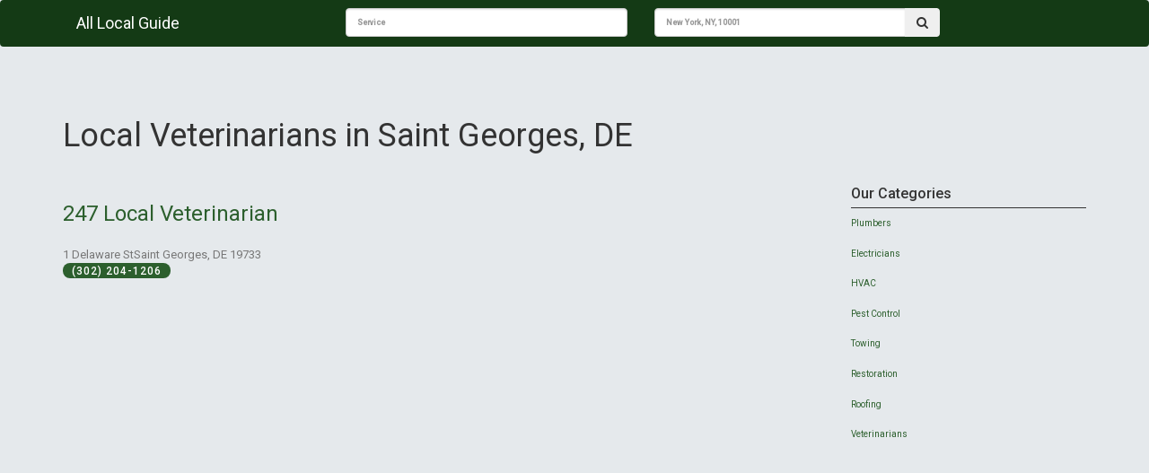

--- FILE ---
content_type: text/html; charset=UTF-8
request_url: https://alllocalguide.com/category/veterinarians/de/saint-georges.html
body_size: 1972
content:
<!DOCTYPE html>
<html lang="en">

<head><meta http-equiv="Content-Type" content="text/html; charset=utf-8">

  
  <meta name="viewport" content="width=device-width, initial-scale=1, shrink-to-fit=no">
  

  <meta name="description" content="The Best Local Veterinarians in Saint Georges, DE - Contact and review the best local Veterinarians. Connect with the right Veterinarians located in Saint Georges, DE - Alllocalguide.com" />
<link rel="stylesheet" type="text/css" href="/assets/fe4ec50b/pager.css" />
<title>Saint Georges, DE | Veterinarians Service - Alllocalguide.com</title>

  <!-- Bootstrap core CSS -->
    <link href="/css/bootstrap.min.css" rel="stylesheet">


    <link href="/css/style.css" rel="stylesheet">
  

  <!-- Custom styles for this template -->
  <link href="/css/business-frontpage.css" rel="stylesheet">
  <link type="text/css" href="https://stackpath.bootstrapcdn.com/font-awesome/4.7.0/css/font-awesome.min.css" rel="stylesheet">
  <script src="/vendor/jquery/jquery.min.js"></script
  
  <!-- JS file -->
<script src="/css/jquery.easy-autocomplete.min.js"></script> 

<!-- CSS file -->
<link rel="stylesheet" href="/css/easy-autocomplete.min.css"> 

<!-- Additional CSS Themes file - not required-->
<link rel="stylesheet" href="/css/easy-autocomplete.themes.min.css"> 

</head>

<body>

  <!-- Navigation -->
  <nav class="navbar navbar-expand-lg navbar-dark bg-dark">
    <div class="container">
     <div class="col-md-3">
      <a class="navbar-brand" href="https://alllocalguide.com">All Local Guide</a>
      </div>
      <div class="col-md-9">
      
            <form  action="/search.html" method="POST">
                 <div class="col-sm-3 col-md-5 left">
                    
                        <div class="">
                            <input type="text" id="services" name="service" class="form-control search-slt" placeholder="Service">
                        </div>
                    
                    </div>
                 <div class="col-sm-3 col-md-5 left">
                    
                    <div class="input-group">
                        <input type="text" class="form-control search-slt" id="location" name="location" placeholder="New York, NY, 10001">
                        <div class="input-group-btn">
                            <button class="btn header-btn" type="submit"><i class="fa fa-search" aria-hidden="true"></i></button>
                        </div>
                    </div>
                    
                </div>
            </form>
        </div>
        
      </div>
    
  </nav>
  

    <section id="main-content">
  	<div class="container">
  	    <div class="padding-box p-3 clearfix"></div>
          <div id="pageTitle">
          <h1>Local Veterinarians in Saint Georges, DE</h1>
        </div>
        <div class="row">
        
            
            <div class="col-md-9">
        
                    <div class="row mb-2">
                    <div class="col-md-12">
                                              <div class="card flex-md-row mb-4 box-shadow h-md-250">
                        <div class="card-body d-flex flex-column align-items-start">
                          
                          <h3 class="mb-0">
                            <a class="text-dark" href="/3022041206-247-local-veterinarian-saint-georges-de-19733-list.html">247 Local Veterinarian</a>
                          </h3>
                          <div class="mb-1 text-muted">1 Delaware StSaint Georges, DE 19733</div>
                                                    <span class="firmPhone" style="padding-bottom: 1px; font-size: 12px;"> (302) 204-1206</span>
                          </div>
                        
                      </div>
                                          </div>
                    
                  </div>
                  
                    <div class="row pagination-custom">
                                         </div>
            </div>
            
          <div class="col-md-3">
            	
                <div id="left-column">
                    <div class="s-search-content clearfix">                
    	                <div class="s-search-header clearfix">Our Categories</div>
    	                <ul class="s-search-list" style="float:left;">
    	                        	                	      <li>   
    	                	                	                	                    
    	                        	    <h2><a href="/category/plumbers/de/saint-georges.html">Plumbers</a></h2>
    	                        </li>                                                                   
    	                	     	                	      <li>   
    	                	                	                	                    
    	                        	    <h2><a href="/category/electricians/de/saint-georges.html">Electricians</a></h2>
    	                        </li>                                                                   
    	                	     	                	      <li>   
    	                	                	                	                    
    	                        	    <h2><a href="/category/hvac/de/saint-georges.html">HVAC</a></h2>
    	                        </li>                                                                   
    	                	     	                	      <li>   
    	                	                	                	                    
    	                        	    <h2><a href="/category/pest-control/de/saint-georges.html">Pest Control</a></h2>
    	                        </li>                                                                   
    	                	     	                	      <li>   
    	                	                	                	                    
    	                        	    <h2><a href="/category/towing/de/saint-georges.html">Towing</a></h2>
    	                        </li>                                                                   
    	                	     	                	      <li>   
    	                	                	                	                    
    	                        	    <h2><a href="/category/restoration/de/saint-georges.html">Restoration</a></h2>
    	                        </li>                                                                   
    	                	     	                	      <li>   
    	                	                	                	                    
    	                        	    <h2><a href="/category/roofing/de/saint-georges.html">Roofing</a></h2>
    	                        </li>                                                                   
    	                	     	                	      <li>   
    	                	                	                	                    
    	                        	    <h2><a href="/category/veterinarians/de/saint-georges.html">Veterinarians</a></h2>
    	                        </li>                                                                   
    	                	                         </ul>                
    	            </div>
    	       </div>
            </div>  
            
            
        </div>
  	</div>
</section>
 
 
 
  <!-- Footer -->
  <footer class="py-5 bg-dark">
    <div class="container">
      <p class="m-0 text-center text-white">Copyright &copy; Your Website 2019</p>
    </div>
    <!-- /.container -->
  </footer>

  <!-- Bootstrap core JavaScript -->
  
  
  <script src="/js/bootstrap.min.js"></script
  
  <script src="/vendor/bootstrap/js/bootstrap.bundle.min.js"></script>
  
    <script src="/js/manage.min.js"></script> 
  <script>
      var options = {
    	url: "/json-data/services.json",
    
    	getValue: "name",
    
    	list: {
    		match: {
    			enabled: true
    		}
    	    }
        };
        
        var options2 = {
    	url: "/json-data/city-data.json",
    
    	getValue: "name",
    
    	list: {
    		match: {
    			enabled: true
    		}
    	    }
        };
    
        $("#services").easyAutocomplete(options);
        $("#location").easyAutocomplete(options2);
        /*$(".easy-autocomplete").css('width',"85%");*/
    </script>

<script defer src="https://static.cloudflareinsights.com/beacon.min.js/vcd15cbe7772f49c399c6a5babf22c1241717689176015" integrity="sha512-ZpsOmlRQV6y907TI0dKBHq9Md29nnaEIPlkf84rnaERnq6zvWvPUqr2ft8M1aS28oN72PdrCzSjY4U6VaAw1EQ==" data-cf-beacon='{"version":"2024.11.0","token":"50174eb68f394cb5b5b2eb2e001c33fa","r":1,"server_timing":{"name":{"cfCacheStatus":true,"cfEdge":true,"cfExtPri":true,"cfL4":true,"cfOrigin":true,"cfSpeedBrain":true},"location_startswith":null}}' crossorigin="anonymous"></script>
</body>

</html>

--- FILE ---
content_type: application/javascript
request_url: https://alllocalguide.com/js/manage.min.js
body_size: 1976
content:
function validatphone() {
    if ($val = $("#contact_no").val(), "" != $val) return 1 == /^([0-9\-])+$/.test($val) ? ($("#contact_no").css("color", "black"), $("#phoneerror").css("display", "none"), !0) : ($("#contact_no").css("color", "red"), $("#phoneerror").css("display", "block"), $("#contact_no").val(""), $("#contact_no").focus(), !1);
    $("#contact_no").css("color", "black"), $("#phoneerror").css("display", "none")
}

function myFunction() {
    var a = document.getElementById("mySidebar");
    "none" === a.style.display ? (a.style.display = "block", document.getElementById("main").style.width = "75%") : (a.style.display = "none", document.getElementById("main").style.width = "100%")
}
$(function() {
    window.location.protocol, window.location.host;
    $random = Math.floor(4 * Math.random() + 1), $url = window.location.protocol + "//" + window.location.host + "/images/main-cate/" + $random + ".jpg", $("#background1").css("background", "url(" + $url + ") no-repeat center center"), $("#background1").css("-webkit-background-size", "cover"), $(document).delegate(".vote", "click", function() {
        $parent = $(this).parent().attr("id"), $type = $(this).data("type"), $url = $(this).data("url"), $review_id = $(this).data("id"), $.ajax({
            type: "POST",
            url: $url,
            data: {
                review_id: $review_id,
                type: $type
            },
            dataType: "json",
            traditional: !0,
            success: function(a) {
                "ok" === a.status && $("#" + $parent).html(a.html)
            },
            error: function(a) {
                alert(a.d)
            }
        })
    }), $(document).delegate(".key_more", "click", function() {
        $cont = $(this).data("int"), $("#key_more" + $cont).css("display", "none"), $("#rest" + $cont).slideDown()
    }), $(document).delegate(".key_less", "click", function() {
        $cont = $(this).data("int"), $("#key_more" + $cont).css("display", "inline-block"), $("#rest" + $cont).slideUp()
    }), $(document).delegate(".basic_listing", "click", function() {
        $(".basic").toggle("slow")
    }), $(document).delegate(".city_button", "click", function() {
        $alpha = $(this).data("value"), $url = $("#post_url").val(), $state_id = $("#state_id").val(), $.ajax({
            type: "POST",
            url: $url,
            data: {
                alpha: $alpha,
                state: $state_id
            },
            dataType: "json",
            traditional: !0,
            success: function(a) {
                "ok" === a.status && $("#city_list").html(a.html)
            },
            error: function(a) {
                alert(a.d)
            }
        })
    }), $(document).delegate("#city_dropdown", "change", function() {
        $alpha = $(this).val(), $url = $("#post_url").val(), $state_id = $("#state_id").val(), $.ajax({
            type: "POST",
            url: $url,
            data: {
                alpha: $alpha,
                state: $state_id
            },
            dataType: "json",
            traditional: !0,
            success: function(a) {
                "ok" === a.status && $("#city_list").html(a.html)
            },
            error: function(a) {
                alert(a.d)
            }
        })
    }), $(document).delegate(".enable-active", "click", function() {
        $url = $(this).data("url"), $id = $(this).data("id"), $.ajax({
            type: "POST",
            url: $url,
            data: {
                id: $id
            },
            dataType: "json",
            traditional: !0,
            success: function(a) {
                "ok" === a.status && ($("html, body").animate({
                    scrollTop: 0
                }, "slow"), $("#success-alert").html(" Done Successfully"), $("#success-alert").slideDown("slow"), setTimeout(function() {
                    $("#success-alert").slideUp("slow")
                }, 5e3), $html = "<a class='disable-active' href='javascript:void(0)' data-id='" + $id + "' data-url='" + $url + "'><span class='label label-primary'>Active</span></a>", $("#active-td-" + $id).html($html))
            },
            error: function(a) {
                alert(a.d)
            }
        })
    }), $(document).delegate(".disable-active", "click", function() {
        $url = $(this).data("url"), $id = $(this).data("id"), $.ajax({
            type: "POST",
            url: $url,
            data: {
                id: $id
            },
            dataType: "json",
            traditional: !0,
            success: function(a) {
                "ok" === a.status && ($("html, body").animate({
                    scrollTop: 0
                }, "slow"), $("#success-alert").html(" Done Successfully"), $("#success-alert").slideDown("slow"), setTimeout(function() {
                    $("#success-alert").slideUp("slow")
                }, 5e3), $html = "<a class='enable-active' href='javascript:void(0)' data-id='" + $id + "' data-url='" + $url + "'><span class='label label-danger'>Not Active</span></a>", $("#active-td-" + $id).html($html))
            },
            error: function(a) {
                alert(a.d)
            }
        })
    }), $("#statesId").change(function() {
        $url = $("#statesId").data("url"), $val = $("#statesId").val(), $.ajax({
            type: "GET",
            url: $url,
            data: {
                cat_id: $val
            },
            cache: !1,
            contentType: "application/json; charset=utf-8",
            dataType: "json",
            traditional: !0,
            success: function(a) {
                "ok" === a.status && ($("#cityId").html(a.data), $(".cityIds ul").append(a.dataa))
            }
        })
    }), $(".read-more-content").addClass("hide"), $(".read-more-show, .read-more-hide").removeClass("hide"), $(".read-more-show").on("click", function(a) {
        $(this).next(".read-more-content").removeClass("hide"), $(this).addClass("hide"), a.preventDefault()
    }), $(".read-more-hide").on("click", function(a) {
        $(this).parent(".read-more-content").addClass("hide");
        var t = $(this).attr("more-id");
        $(".read-more-show#" + t).removeClass("hide"), a.preventDefault()
    }), $(".rest_desktop").slideUp(), $(document).on("click", ".browseAll", function() {
        $(".rest_desktop").slideDown(), $(".allbrowse").css("display", "none")
    }), $(document).on("click", ".browseLess", function() {
        $(".allbrowse").css("display", "block"), $(".rest_desktop").slideUp("slow")
    });
    var a = 1;
    $(document).on("click", ".browsesearch", function() {
        $url = $(this).data("url"), url = $(this).data("url"), $location = $(this).data("location"), $service = $(this).data("service"), $type = $(this).data("type"), $state = $(this).data("state"), $("#preloader").css("opacity", "0.75"), $("#preloader").css("display", "block"), $("#status").css("display", "block"), $.ajax({
            type: "POST",
            url: url,
            data: {
                id: a,
                location: $location,
                service: $service,
                type: $type,
                state: $state
            },
            dataType: "json",
            success: function(t) {
                "ok" === t.status && ($(".appendhere").append(t.html).show("slow"), $("#preloader").css("display", "none"), $("#status").css("display", "none"), t.count <= 20 && $("#load-more").css("display", "none")), a++
            },
            error: function(a) {
                alert(a)
            }
        })
    });
    var t = 1;
    $(document).on("click", ".browsecitysearch", function() {
        $url = $(this).data("url"), url = $(this).data("url"), $city = $(this).data("city"), $state = $(this).data("state"), $cate = $(this).data("category"), $("#preloader").css("opacity", "0.75"), $("#preloader").css("display", "block"), $("#status").css("display", "block"), $.ajax({
            type: "POST",
            url: url,
            data: {
                id: t,
                city: $city,
                state: $state,
                cate: $cate
            },
            dataType: "json",
            success: function(a) {
                "ok" === a.status && ($(".appendhere4").append(a.html), $("#preloader").css("display", "none"), $("#status").css("display", "none"), a.status2 <= 20 && $("#load-more").css("display", "none")), t++
            },
            error: function(a) {
                alert(a)
            }
        })
    });
    var e = 1;
    $(document).on("click", ".browsecatesearch", function() {
        $url = $(this).data("url"), url = $(this).data("url"), $cate = $(this).data("cate"), $type = $(this).data("type"), $query = $(this).data("query"), $("#preloader").css("opacity", "0.75"), $("#preloader").css("display", "block"), $("#status").css("display", "block"), $.ajax({
            type: "POST",
            url: url,
            data: {
                id: e,
                cate: $cate,
                query: $query,
                type: $type
            },
            dataType: "json",
            success: function(a) {
                "ok" === a.status && ($(".appendhere").append(a.html), $("#preloader").css("display", "none"), $("#status").css("display", "none")), a.count <= 20 && $("#load-more").css("display", "none"), e++
            },
            error: function(a) {
                alert(a)
            }
        })
    }), $("#edit").submit(function(a) {
        a.preventDefault(), CKEDITOR.instances.description.updateElement();
        var t = $(this);
        $.ajax({
            type: t.prop("method"),
            url: t.prop("action"),
            data: t.serialize(),
            dataType: "json",
            traditional: !0,
            success: function(a) {
                "ok" === a.status && ($("html, body").animate({
                    scrollTop: 0
                }, "slow"), $("#success-alert").html("Edited Successfully"), $("#success-alert").slideDown("slow"), setTimeout(function() {
                    $("#success-alert").slideUp("slow")
                }, 5e3))
            },
            error: function(a) {
                alert(a.d)
            }
        })
    }), $(document).on("change", ".filled-in", function() {
        $id = this.id, $(this).is(":checked") ? ("monday" === $id ? ($("#mon_c").prop("disabled", !0), $(".monday").prop("disabled", !0)) : "mon_c" === $id && ($("#monday").prop("disabled", !0), $(".monday").prop("disabled", !0)), "tuesday" === $id ? ($("#tue_c").prop("disabled", !0), $(".tuesday").prop("disabled", !0)) : "tue_c" === $id && ($("#tuesday").prop("disabled", !0), $(".tuesday").prop("disabled", !0)), "wednesday" === $id ? ($("#wed_c").prop("disabled", !0), $(".wednesday").prop("disabled", !0)) : "wed_c" === $id && ($("#wednesday").prop("disabled", !0), $(".wednesday").prop("disabled", !0)), "thursday" === $id ? ($("#thurs_c").prop("disabled", !0), $(".thursday").prop("disabled", !0)) : "thurs_c" === $id && ($("#thursday").prop("disabled", !0), $(".thursday").prop("disabled", !0)), "friday" === $id ? ($("#fri_c").prop("disabled", !0), $(".friday").prop("disabled", !0)) : "fri_c" === $id && ($("#friday").prop("disabled", !0), $(".friday").prop("disabled", !0)), "saturday" === $id ? ($("#sat_c").prop("disabled", !0), $(".saturday").prop("disabled", !0)) : "sat_c" === $id && ($("#saturday").prop("disabled", !0), $(".saturday").prop("disabled", !0)), "sunday" === $id ? ($("#sun_c").prop("disabled", !0), $(".sunday").prop("disabled", !0)) : "sun_c" === $id && ($("#sunday").prop("disabled", !0), $(".sunday").prop("disabled", !0))) : ("monday" === $id ? ($("#mon_c").prop("disabled", !1), $(".monday").prop("disabled", !1)) : "mon_c" === $id && ($("#monday").prop("disabled", !1), $(".monday").prop("disabled", !1)), "tuesday" === $id ? ($("#tue_c").prop("disabled", !1), $(".tuesday").prop("disabled", !1)) : "tue_c" === $id && ($("#tuesday").prop("disabled", !1), $(".tuesday").prop("disabled", !1)), "wednesday" === $id ? ($("#wed_c").prop("disabled", !1), $(".wednesday").prop("disabled", !1)) : "wed_c" === $id && ($("#wednesday").prop("disabled", !1), $(".wednesday").prop("disabled", !1)), "thursday" === $id ? ($("#thurs_c").prop("disabled", !1), $(".thursday").prop("disabled", !1)) : "thurs_c" === $id && ($("#thursday").prop("disabled", !1), $(".thursday").prop("disabled", !1)), "friday" === $id ? ($("#fri_c").prop("disabled", !1), $(".friday").prop("disabled", !1)) : "fri_c" === $id && ($("#friday").prop("disabled", !1), $(".friday").prop("disabled", !1)), "saturday" === $id ? ($("#sat_c").prop("disabled", !1), $(".saturday").prop("disabled", !1)) : "sat_c" === $id && ($("#saturday").prop("disabled", !1), $(".saturday").prop("disabled", !1)), "sunday" === $id ? ($("#sun_c").prop("disabled", !1), $(".sunday").prop("disabled", !1)) : "sun_c" === $id && ($("#sunday").prop("disabled", !1), $(".sunday").prop("disabled", !1)))
    }), $("#statescounty").change(function() {
        $url = $("#statescounty").data("url"), $val = $("#statescounty").val(), $.ajax({
            type: "GET",
            url: $url,
            data: {
                cat_id: $val
            },
            cache: !1,
            contentType: "application/json; charset=utf-8",
            dataType: "json",
            traditional: !0,
            success: function(a) {
                "ok" === a.status && $("#countyId").html(a.data)
            }
        })
    }), $(document).on("click", ".citychkbox", function() {
        var a = "";
        $(".citychkbox").each(function() {
            $(this).is(":checked") && (a = a + "-" + $(this).val())
        }), $url = $(".citychkbox").data("url"), $.ajax({
            type: "GET",
            url: $url,
            data: {
                cat_id: a
            },
            cache: !1,
            contentType: "application/json; charset=utf-8",
            dataType: "json",
            traditional: !0,
            success: function(a) {
                "ok" === a.status && $("#citiescountyId").html(a.data)
            }
        })
    }), $(document).on("click", ".requsestchkbox", function() {
        $val = $(this).val(), $url = $(".requsestchkbox").data("url"), $.ajax({
            type: "GET",
            url: $url,
            data: {
                cat_id: $val
            },
            cache: !1,
            contentType: "application/json; charset=utf-8",
            dataType: "json",
            traditional: !0,
            success: function(a) {
                "ok" === a.status && ($("#comDat").html(a.comDat), $("#comStat").html(a.comStat), $("#comIdus").html(a.comIdus), $("#comPayout").html(a.comPayout), $("#comName").html(a.comName), $("#comName1").html(a.comName1), $("#overviewtab").html(a.overview), $("#tgtprofile").html(a.tgtprofile), $("#payoutshow").html(a.payoutshow), $("#tgtregions").html(a.tgtregions), $("#hoursshow").html(a.hoursshow))
            }
        })
    })
});